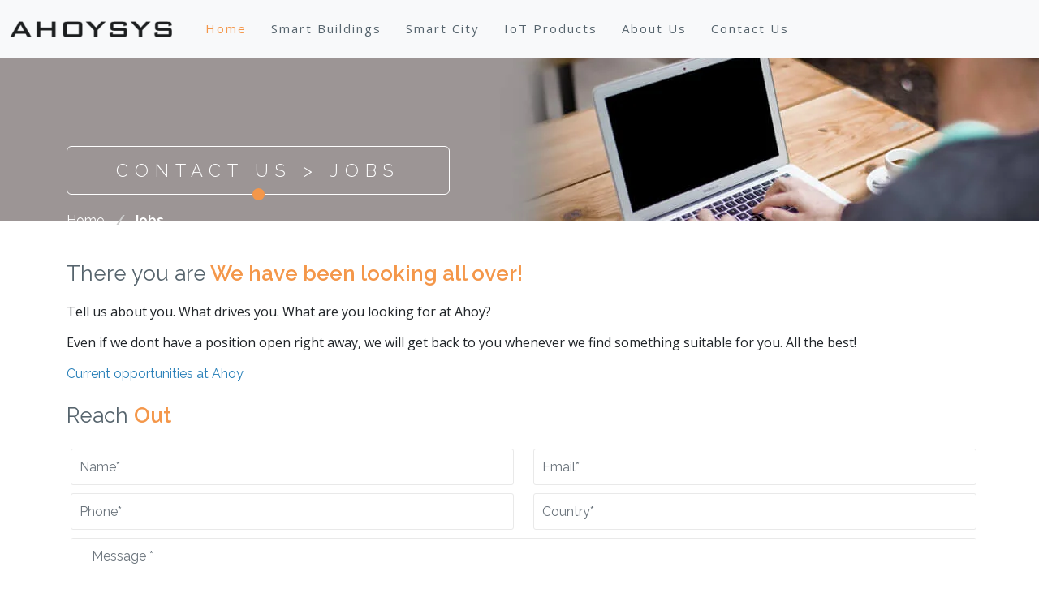

--- FILE ---
content_type: text/html; charset=UTF-8
request_url: https://ahoysys.com/jobs.php
body_size: 5460
content:
<!DOCTYPE html>
<html lang="en">
<head>
	<meta charset="utf-8">
	<meta name="viewport" content="width=device-width, initial-scale=1">
	<link rel="stylesheet" type="text/css" href="css/bootstrap.min.css" />
	<link rel="stylesheet" type="text/css" href="css/owl.carousel.css" />
	<link rel="stylesheet" type="text/css" href="css/style.css" />
	<link rel="stylesheet" type="text/css" href="css/responsive.css" />
	<link rel="stylesheet" href="css/animate.css">
	<link rel="stylesheet" type="text/css" href="css/font-awesome.min.css" />
	<link rel="stylesheet" href="css/ahoysys-enhanced.css">
	<title>Apply for a job - AHOYSYS</title>

</head>

<body>
	
<script type="application/ld+json">
{
  "@context": "https://schema.org",
  "@type": "Organization",
  "url": "ahoysys.com",
  "logo": "/images/logo.png"
}
</script>


<nav class="navbar navbar-default navbar-expand-lg navbar-light bg-light ">
	<div class="container-fluid">
		<a class="navbar-brand" href="https://ahoysys.com/index.php"><img src="https://ahoysys.com/images/logo.png" alt="img"></a>
		 <button class="navbar-toggler" type="button" data-bs-toggle="collapse" data-bs-target="#navbarSupportedContent" aria-controls="navbarSupportedContent" aria-expanded="false" aria-label="Toggle navigation">
      <span class="navbar-toggler-icon"></span>
    </button>
		<!-- Brand and toggle get grouped for better mobile display -->
		<!--<div class="navbar-header">
			<button type="button" class="navbar-toggle collapsed" data-toggle="collapse" data-target="#bs-example-navbar-collapse-1" aria-expanded="false">
				<span class="sr-only"></span>
				<span class="icon-bar"></span>
				<span class="icon-bar"></span>
				<span class="icon-bar"></span>
			</button>
			</div>-->
		<!-- Collect the nav links, forms, and other content for toggling -->
		<div class="collapse navbar-collapse" id="navbarSupportedContent">
			<ul class="nav navbar-nav pull-right">
				<li class="active"><a href="https://ahoysys.com/index.php">Home</a></li>
				<li class="dropdown">
					<a href="#" data-toggle="dropdown disabled">Smart buildings  <span class="caret"></span></a>
					<ul class="dropdown-menu multi-column columns-3">
					<div class="row">
			           <div class="col-sm-4">
							<ul class="multi-column-dropdown">
								<li><div class="dropdown-header">SMART SENSORS</div></li>
								<li><a href="https://ahoysys.com/footfall-counter.php">Footfall Counters</a></li>
								<li><a href="https://ahoysys.com/washroom-odor-sensor.php">Washroom Odor sensor</a></li>
								<li><a href="https://ahoysys.com/desk-occupancy-sensor.php">Desk occupancy sensor</a></li>
								<li><a href="https://ahoysys.com/wifi-ammonia-sensor.php">WiFi ammonia sensor</a></li>
								<li class="d-sm-none"><a href="https://ahoysys.com/wifi-temperature-humidity-sensor.php">Temperature/Humidity sensors</a></li>
								<li><a href="https://ahoysys.com/wifi-door-sensor.php">Door sensors</a></li>
								<li class="d-sm-none"><a href="https://ahoysys.com/wifi-human-detection-sensor.php">Human detection sensors</a></li>
								
							</ul>
						</div>	
					   <div class="col-sm-4">
							<ul class="multi-column-dropdown">
								<li><div class="dropdown-header">SMART SURVEILLANCE SYSTEMS</div></li>
								<li><a href="https://ahoysys.com/intrusion-alarm-system.php">Intrusion alarm systems</a></li>
								<li><a href="https://ahoysys.com/smart-surveillance-system.php">Smart e-surveillance systems</a></li>
								<li><a href="https://ahoysys.com/guard-monitoring.php">Guard tracking and monitoring systems</a></li>
								<li><a href="https://ahoysys.com/access-control-systems.php">Access control systems</a></li>
							</ul>
						</div>
						
						<div class="col-sm-4">	
							<ul class="multi-column-dropdown">
								
									<ul class="multi-column-dropdown">
										
										<li><div class="dropdown-header">GSM DEVICES AND NODES</div></li>
										<li><a href="https://ahoysys.com/voice-communication-system.php">2-way voice communication systems</a></li>
										<li><div class="dropdown-header">BRIDGE DEVICES AND GATEWAYS</div></li>
										
										<li class="d-sm-none"><a href="https://ahoysys.com/gsm-bluetooth-gateway.php">GSM bluetooth gateway</a></li>
										<li><a href="https://ahoysys.com/wifi-modbus-converter.php">WiFi modbus RTU converter</a></li>
									</ul>
								
							</ul>
						</div>
					</div>
					</ul>
				</li>
				<li class="dropdown">
					<a href="#" data-toggle="dropdown disabled">Smart City<span class="caret"></span></a>
					<ul class="dropdown-menu multi-column columns-3">
						<div class="row">
						 <div class="col-sm-4">
				            <ul class="multi-column-dropdown">
					            <li><div class="dropdown-header">SMART STREET LIGHTS</div></li>
								<li><a href="https://ahoysys.com/iot_devices/ccms-smart-streetlight-controller_GLCRTU4G"> Streetlight automation RTU with CCMS </a></li>
								<li><a href="https://ahoysys.com/smart-street-light.php">Smart street lights</a></li>
								<li><a href="https://ahoysys.com/lora-street-light.php">LoRa smart streetlight system</a></li>
								<li><a href="https://ahoysys.com/lorawan-streetlight-controller.php">LoRaWAN streetlight controllers</a></li>
								<li><a href="https://ahoysys.com/smart-streetlight-software.php">Smart streetlight software</a></li>
								<li><a href="https://ahoysys.com/smart-streetlight-comparison.php">Smart streetlight system comparison</a></li>
																<li><div class="dropdown-header">METERING SYSTEMS</div></li>
								<li><a href="https://ahoysys.com/lora-energy-meter.php">LoRa/LoRaWAN energy meters</a></li>
								<li><a href="https://ahoysys.com/lora-water-meter.php">LoRa/LoRaWAN water meters</a></li>
								<li><a href="https://ahoysys.com/prepaid-smart-energy-meter.php">Prepaid smart energy meters</a></li>
								
				            </ul>
			            </div>
			            <div class="col-sm-4">
				            <ul class="multi-column-dropdown">
								<div class="dropdown-header">INTRODUCTION TO LORA/LORAWAN</div>
								<li class="divider"></li>
								<li><a href="https://ahoysys.com/lora-lorawan.php">LoRa / LoRaWAN Services</a></li>
								<li><div class="dropdown-header">PRIVATE LORA NETWORK</div></li>
								<li><a href="https://ahoysys.com/lora-gateway.php">LoRa gateways</a></li>
								<li><div class="dropdown-header">ASSET TRACKERS</div></li>
								<li><a href="https://ahoysys.com/lora-lorawan.php#lora-gps-tracker">LoRaWAN GPS tracker</a></li>	
								<li><a href="https://ahoysys.com/lora-lorawan.php#lora-gpsless-tracker">GPSless tracker</a></li>
								<!--<li class="divider"></li> -->					
				            </ul>
			            </div>
						<div class="col-sm-4">
				            <ul class="multi-column-dropdown">
								<li><div class="dropdown-header">LORA/LORAWAN SENSORS</div></li>
								<li><a href="https://ahoysys.com/lora-sensors.php">LoRa/LoRaWAN sensors</a></li>
								<li class="d-sm-none"><a href="https://ahoysys.com/lora-pulse-sensor.php">LoRaWAN Pulse sensor </A></li>
								<li class="d-sm-none"><A href="https://ahoysys.com/lora-nonc-sensor.php"> LoRaWAN Alarm system</A></li>
								<li><A href="https://ahoysys.com/lora-door-sensor.php"> LoRaWAN Door sensor </A></li>
								<li><A href="https://ahoysys.com/lora-pir-sensor.php"> LoRaWAN PIR motion detection </A></li>
								
								<li><A href="https://ahoysys.com/lora-pressure-sensor.php">LoRaWAN Pressure sensor </A></li>
								<li><A href="https://ahoysys.com/lora-rs485-sensor.php"> LoRaWAN Modbus sensor </A></li>
								<li class="d-sm-none"><A href="https://ahoysys.com/lora-lorawan.php#lora-parking-sensor">LoRaWAN Parking sensor</A></li>
								<li><A href="https://ahoysys.com/lora-uart-sensor.php">LORAWAN UART data loggers</A></li> 
								<li><A href="https://ahoysys.com/lora-temperature-humidity-sensor.php">LoRaWAN Temperature/Humidity(TH) sensor </A></li>
							</ul>
			            </div>
			           
		            </div>
					</ul>
				</li>
					
				
<!--
				<li class="dropdown">
					<a href="#" data-toggle="dropdown disabled">More products <span class="caret"></span></a>
					<ul class="dropdown-menu">
						<li><a href="uv-sanitization-box.php">UV sanitization box</a></li>
						<li><a href="remote-display-management.php">Remote display management</a></li>
						<li><a href="remote-kiosk-management.php">Remote kiosk management</a></li>
						<li><a href="remote-digital-signage-system.php">Remote Digital signage systems</a></li>
						
					</ul>
				</li>
-->			
			<!--	<li><a href="/devices.php">IoT Devices</a></li>-->
				<li><a href="https://ahoysys.com/devices.php">IoT Products</a></li>
				
				<li><a href="https://ahoysys.com/about.php">About Us</a></li>
				<li class="dropdown">
					<a href="#" data-toggle="dropdown disabled">Contact us<span class="caret"></span></a>
					<ul class="dropdown-menu">
						<li><a href="https://ahoysys.com/contact.php">Contact us</a></li>
						<li><a href="https://ahoysys.com/jobs.php">Jobs!</a></li>
						<li><a href="https://ahoysys.com/supplier-registration.php">Suppliers</a></li>
					</ul>
				</li>				
								
			</ul>  
		</div><!-- /.navbar-collapse -->
	</div><!-- /.container-fluid -->
</nav>	<section class="inner-banner contact-banner">
		<div class="container">
			<h1>Contact Us > Jobs</h1>
			<p></p>
			<ol class="breadcrumb">
				<li><a href="index.php">Home</a></li>
				<li class="active">Jobs</li>
			</ol>
		</div>
	</section>
	<section class="contact-info">
		<div class="container">
			<div class="row">
				<div class="col-md-12">
					<h3>There you are<span> We have been looking all over!</span></h3>
					<p> Tell us about you. What drives you. What are you looking for at Ahoy?</p>
					<p> Even if we dont have a position open right away, we will get back to you whenever we find something suitable for you. All the best!</p>
				</div>
				
				
			</div>
			
			<div class="row">
				<br><br>
				<A href="careers.php">Current opportunities at Ahoy</A>
				<br><br>
			</div>
			
			<div class="row">
				<div class="col-md-12">
					<h3>Reach <span>Out</span></h3>
					<div class="contact-form">
						<form id="queryForm">
							<div class="row">
								<div class="col-md-6">
									<div class="form-group">
										<input type="text" id="name" name="name" placeholder="Name*" class="form-control">
									</div>
								</div>
								<div class="col-md-6">
									<div class="form-group">
										<input type="text" id="email" name="email" placeholder="Email*" class="form-control">
									</div>
								</div>
							</div>
							<div class="row">
								<div class="col-md-6">
									<div class="form-group">
										<input type="text" id="phone" name="phone" placeholder="Phone*" class="form-control">
									</div>
								</div>
								<div class="col-md-6">
									<div class="form-group">
										<input type="text" id=" country" name="country" placeholder="Country*" class="form-control">
									</div>
								</div>
							</div>
							<div class="row">
								<div class="col-md-12">
									<div class="form-group">
										<textarea maxlength="5000" data-msg-required="Please tell us about you." rows="10" class="form-control" name="message" id="remarks" placeholder="Message *"></textarea>
									</div>
								</div>
							</div>
							<input type="hidden" name="url" value="https://ahoysys.com/jobs.php">
							<input type="hidden" name="refering_url" value="">
							<input type="button" value="Send Message" class="btn btn-primary btn-lg queryFormSubmit" data-loading-text="Loading...">
							<!--<button>send message</button>-->
						</form>
					</div>
				</div>
			</div> <!-- col-md-12-->
		</div>
	</section>
	<footer>
	<div class="container">
		<div class="row">
			<div class="col-md-3">
				<div class="footer-about">
					<img src="/images/logo.png" alt="img">
					<!--<p><small class="product-name">AHOY SYSTEMS</small> is driven by our customer's imagination. We strive to develop scalable internet of things(IoT) solutions for our customers that enables them to save money</p>-->
				</div>
			</div>
			<div class="col-md-3">
				<div class="footer-links">
					<h4>Quick Links</h4>
					<a href="https://ahoysys.com/index.php"><i class="fa fa-long-arrow-right"></i>Home</a>
					<a href="https://ahoysys.com/about.php"><i class="fa fa-long-arrow-right"></i>About us</a>
					<a href="https://ahoysys.com/devices.php"><i class="fa fa-long-arrow-right"></i>IoT devices</a>
					<a href="https://ahoysys.com/footfall-counter.php"><i class="fa fa-long-arrow-right"></i>Footfall counter</a>
					<a href="https://ahoysys.com/contact.php"><i class="fa fa-long-arrow-right"></i>Contact us</a>
					<a href="https://ahoysys.com/privacy-policy.php"><i class="fa fa-long-arrow-right"></i>Privacy policy</a>
				</div>
			</div>
			<div class="col-md-3">
				<div class="footer-links">
			<h4>Our Products</h4>
	<a href="https://ahoysys.com/wifi-power-backup.php"><i class="fa fa-long-arrow-right"></i>Wi-fi router power backup system</a>
 	<a href="https://ahoysys.com/intrusion-detection-systems.php"><i class="fa fa-long-arrow-right"></i>Intrusion detection system</a>
 	<a href="https://ahoysys.com/smart-temperature-sensors.php"><i class="fa fa-long-arrow-right"></i>Smart temperature sensors</a>
 	<a href="https://ahoysys.com/smart-toilet-sensors.php"><i class="fa fa-long-arrow-right"></i>Smart public washrooms</a>
 	<a href="https://ahoysys.com/lorawan-gps-tracker.php"><i class="fa fa-long-arrow-right"></i>LoRa GPS trackers</a>
 	<a href="https://ahoysys.com/smart-energy-meter.php"><i class="fa fa-long-arrow-right"></i>Smart energy meter</a>
 	<a href="https://ahoysys.com/prepaid-energy-meter.php"><i class="fa fa-long-arrow-right"></i>Prepaid energy meter</a>
 	<a href="https://ahoysys.com/smart-modbus-plc-devices.php"><i class="fa fa-long-arrow-right"></i>Modbus RS485 converters</a>
 	<a href="https://ahoysys.com/lora-gateways.php"><i class="fa fa-long-arrow-right"></i>LoRa gateways</a>
 	<a href="https://ahoysys.com/lora-streetlight-controllers.php"><i class="fa fa-long-arrow-right"></i>LoRa streetlight controllers</a>
 	<a href="https://ahoysys.com/lorawan-streetlight-controllers.php"><i class="fa fa-long-arrow-right"></i>LoRaWAN streetlight controllers</a>
 	<a href="https://ahoysys.com/smart-office-sensors.php"><i class="fa fa-long-arrow-right"></i>Desk occupancy sensors</a>
 	<a href="https://ahoysys.com/group-streetlight-controllers.php"><i class="fa fa-long-arrow-right"></i>Group Streetlight Controllers with CCMS</a>
 	<a href="https://ahoysys.com/long-range-wireless-switch.php"><i class="fa fa-long-arrow-right"></i>Long range wireless switch and controllers</a>
 	<a href="https://ahoysys.com/footfall-counters.php"><i class="fa fa-long-arrow-right"></i>Footfall tracking devices</a>
 	<a href="https://ahoysys.com/air-quality-sensors.php"><i class="fa fa-long-arrow-right"></i>Air quality sensors</a>
 	<a href="https://ahoysys.com/gas-sensors.php"><i class="fa fa-long-arrow-right"></i>Gas sensors</a>
 	<a href="https://ahoysys.com/smart-building-sensors.php"><i class="fa fa-long-arrow-right"></i>Smart building IoT sensors</a>
 	<a href="https://ahoysys.com/water-quality-sensors.php"><i class="fa fa-long-arrow-right"></i>Water tank quality monitoring sensors</a>
 	
<a href="https://ahoysys.com/complete-iot-device-list.php"><i class="fa fa-long-arrow-right"></i>Complete IoT device list</a>				</div>
			</div>
			<div class="col-md-3">
				<div class="fot-contact-detail">
					<h4>Reach Us</h4>
					<p><strong>Address:</strong> 202, Plot 8, Ashoka Marg, Silokhera, South City 1, Gurugram-122001, Haryana, India.</p>
					<p><strong>Phone:</strong> +91 9810541423</p>
					<p><strong>Email:</strong> info@ahoysys.com</p>
				</div>
			</div>
			<div class="col-md-3">
			<!--	<div class="fot-contact-detail">
					<h4>Newsletter</h4>
					<div class="fot-newsletter">
						<p>Sign up your newsletter</p>
						<div class="form-group">
							<input type="text" name="" class="form-control" placeholder="email address">
							<button>go</button>
						</div>
					</div>
				</div>
				-->
			</div>
			<div class="clearfix"></div>
			<hr>
			<p class="copyright">COPYRIGHT © 2025 <a href="https://ahoysys.com"><small class="product-name">AHOY SYSTEMS</small></a>. ALL RIGHTS RESERVED.</p>
		</div>
	</div>
</footer>
	<script type="text/javascript" src="https://ahoysys.com/js/jquery.min.js"></script>
	<script type="text/javascript" src="https://ahoysys.com/js/bootstrap.min.js"></script>
<!--	
	<script type="text/javascript" src="https://ahoysys.com/js/smooth.js"></script>
	<script type="text/javascript" src="https://ahoysys.com/js/wow.min.js"></script>-->
	<script type="text/javascript" src="https://ahoysys.com/js/form_script.js"></script>
	<script type="text/javascript">
		$(document).click(function(e) {
			if (!$(e.target).closest('.navbar-nav .dropdown').length) {
				$('.dropdown-menu').slideUp();
			}
		});
		$(document).ready(function() {
			// Enable dropdowns to open on mobile click
			$('.navbar-nav .dropdown > a').click(function(e) {
				var $el = $(this).next('.dropdown-menu');
				if ($(window).width() < 992) { // Adjust based on your breakpoint
					e.preventDefault(); // prevent the link from navigating
					$('.dropdown-menu').not($el).slideUp(); // close other open menus
					$el.stop(true, true).slideToggle();
				}
			});
		});
	</script>	
	<script type="text/javascript">
		$(document).ready(function() {
			$('li.dropdown').hover(function() {
				$(this).find('.dropdown-menu').stop(true, true).fadeIn(500);
			}, function() {
				$(this).find('.dropdown-menu').stop(true, true).fadeOut(500);
			});
		});
	</script>
	<script>
		new WOW().init();
	</script>
	<!-- Google tag (gtag.js) -->
<script async src="https://www.googletagmanager.com/gtag/js?id=G-CKH1MMF3YX"></script>
<script>
  window.dataLayer = window.dataLayer || [];
  function gtag(){dataLayer.push(arguments);}
  gtag('js', new Date());

  gtag('config', 'G-CKH1MMF3YX');
</script>

</body>
</html>


--- FILE ---
content_type: text/css
request_url: https://ahoysys.com/css/style.css
body_size: 5321
content:
@import url('https://fonts.googleapis.com/css?family=Open+Sans|Raleway:300,400,500,600,700');
*{
	margin:0;
	padding:0;
	text-decoration:none;
	list-style:none;
	font-family: 'Raleway', sans-serif;	
}
@font-face {
	font-family: 'BankGothic Md BT';
	src: url('../fonts/BankGothicBT-Medium.eot');
	src: url('../fonts/BankGothicBT-Medium.eot?#iefix') format('embedded-opentype'),
		url('../fonts/BankGothicBT-Medium.woff') format('woff'),
		url('../fonts/BankGothicBT-Medium.ttf') format('truetype');
	font-weight: 500;
	font-style: normal;
}

body{
	overflow-x:hidden;
}
/*----------------scrollbar----------------*/

::-webkit-scrollbar {
	width: 8px;
}

::-webkit-scrollbar-track {
	background-color: #f5f5f5;
}

::-webkit-scrollbar-thumb {
	-webkit-border-radius: 20px;
	border-radius: 20px;
	background: #4e6373;
	border: 1px solid #f5f5f5;
	width: 8px;
}

::-webkit-scrollbar-thumb:active {
	-webkit-border-radius: 0px;
	border-radius: 0px;
	background: #223a4c;
}


/*----------------scrollbar end----------------*/
a, 
a:hover,
a:focus,
a:active{
	text-decoration: none;
	color: #2980b9;
}
ol, ul{
	margin: 0;
	padding: 0;
}
img{
	display: block;
}
h1 {
	font-size:25px;
}
h3{
	color: #56646d;
	font-size: 26px;
	
	font-weight: normal;
	
	position: relative;
	margin: 0 0 5px 0;
	display: table;
	padding-bottom: 15px;
}
h3 span{
	color: #f4974a;
	font-weight: 600;
}
p{
	font-family: 'open sans',sans-serif;
	line-height: 22px;
}
b, strong{
	font-family: 'open sans',sans-serif;
}
h4{
	margin: 0;
	margin-bottom: 15px;
	font-size: 18px;
	color: #353535;
	
	font-family: 'open sans',sans-serif;
	font-weight: 500;
}
h4 strong{
	font-family: 'Open Sans', sans-serif;	
}
h3:after{
	content: '';
	position: absolute;
	bottom: 0;
	left: 0;
	width: 35px;
	height: 5px;
	/*background: #f4974a;*/
}
/* .owl-carousel .owl-item img{
	width: auto !important;
} */

.owl-carousel .owl-item img
{
	border-radius: 10px 10px 0px 0px;
}

.product-title{
	    border-radius: 0px 0px 10px 10px;
		height:58px;
}

.top-bar{
	padding: 10px 0;
	display: table;
	width: 100%;
}
.top-contact-details{
	display: table;
	width: 100%;
}
.top-contact-details p{
	float: left;
	margin-right: 25px;
	font-weight: 600;
	letter-spacing: 1px;
	margin-top: 3px;
	margin-bottom: 0;
	font-size: 13px;
	color: #1c1919;
	font-family: 'open sans',sans-serif;
}
.top-contact-details p i{
	margin-right: 15px;
	color: #f4974a;
	font-size: 18px;
}
.top-social-media{
	float: right;
}
.top-social-media a{
	float: left;
	background:#f4974a;
	width: 25px;
	height: 25px;
	border-radius: 50%;
	text-align: center;
	line-height: 25px;
	margin-right: 15px;
}
.top-social-media a i{
	font-size: 12px;
	color: #fff;
}
.navbar>.container .navbar-brand, 
.navbar>.container-fluid .navbar-brand{
	height: auto;
	padding: 0;
	margin-left: 0;
}
.navbar-brand img{
	width: 200px;
	margin-right: 25px;
}
.navbar-default{	
	background: #fff;
	border-color: transparent;
	min-height: auto;
	margin-bottom: 0;
	width: 100%;
	z-index: 105;
	border-radius: 0;
}
.navbar-nav{
}
.navbar-default .navbar-nav>li{
	position: relative;
	line-height:3.5;	/*Added by Amit S 03/01/2025*/
}
.navbar-default .navbar-nav>li>a{
	padding: 25px 0;
	font-size: 15px;
	color: #56646d;
	font-weight: normal;
	margin-right: 30px;
	letter-spacing: 2px;
	position: relative;
	font-family: 'open sans',sans-serif;
	text-transform: capitalize;
	text-decoration: none;
}
.navbar-default .navbar-nav > li:last-child > a{
	margin-right: 0;
}
.navbar-default .navbar-nav>li>a:before{
	content: '';
	position: absolute;
	width: 50px;
	height: 0;
	top: 0;
	left: 50%;
	margin-left: -25px;
	transition: all 0.4s ease;
	background: #f4974a;
	text-decoration: none;
}
.navbar-default .navbar-nav>li>a span{
	border-top-color: #f4974a;
}
.navbar-default .navbar-nav>.active>a, 
.navbar-default .navbar-nav>.active>a:focus, 
.navbar-default .navbar-nav>.active>a:hover,
.navbar-default .navbar-nav>li>a:hover{
	color: #f4974a;
	background: none;
}
.navbar-default .navbar-nav>li>a:hover:before{
	height: 15px;
	text-decoration:none;
}
.navbar-default .navbar-nav>.open>a, .navbar-default .navbar-nav>.open>a:focus, .navbar-default .navbar-nav>.open>a:hover{
	background: transparent;
	color: #fff;
	border:none;
}
.dropdown-menu{
	border: none;
	border-radius: 0;
	padding: 0;
	margin: 0;
	min-width: 250px;
	background: #fff;
}
.navbar-nav>li>.dropdown-menu{ 
	z-index: 105;
	border-top: 2px solid #f4974a;
}
.dropdown-menu>li{
}
.dropdown-menu>li:hover{
}
.dropdown-menu>li:last-child{
	border-bottom: none;
}
.dropdown-menu>li>a{
	padding: 8px 20px;
	font-size: 13px;
	letter-spacing: 1px;
	text-transform: capitalize;
	border-bottom: 1px solid rgba(0,0,0,0.1);
	color: #7e8998;	
}
.dropdown-menu>li a:hover{
	background: #262626;
	color: #fff;
	text-decoration: none;
}
/* Multi Column Menu */
/*Amit-20200625*/
.dropdown-menu {
	min-width: 200px;
}
.dropdown-menu.columns-2 {
	min-width: 700px;
}
.dropdown-menu.columns-3 {
	min-width: 900px;
}
.dropdown-menu li a {
	padding: 5px 15px;
	font-weight: 300;
	text-decoration:none;
	font-size: 13px;
}
.multi-column-dropdown {
	list-style: none;
  margin: 0px;
  padding: 0px;
}
.multi-column-dropdown li a {
	display: block;
	clear: both;
	line-height: 2.5;
	color: #333;
	white-space: normal;
	text-decoration: none;
}
.multi-column-dropdown li a:hover {
	text-decoration: none;
	color: #262626;
	background-color: #999;
}
.dropdown-header {
    display: block;
    padding: 20px 15px 0px 15px;
    font-size: 12px;
    font-weight: bold;
    line-height: 1.42857143;
    color: #777;
    white-space: nowrap;
}

/* 
@media (max-width: 767px) {
	.dropdown-menu.multi-column {
		min-width: 240px !important;
		overflow-x: hidden;
	}
}
*/

.master-slider{
	height: 470px !important;
}
.ms-slide .ms-slide-layers{
	overflow: visible;
}
.slider-contanier{
	width: 100%;
	overflow: hidden;
}
.slide-block{
	background:url('../images/slide-bg.jpg') 0 0 no-repeat;
	width: 100%;
	height: 470px;
	position: relative;
	background-size: cover;
	overflow: hidden;
	z-index: 1;
}
.slide-info{
	margin-top: 25%;
}
.slide-head{
	display: block;
	color: #1b1d1e;
	letter-spacing: 6px;
	margin-top: 0;
	margin-bottom: 15px;
	line-height: 40px;
	font-size: 30px;
	position: relative;
	text-transform: uppercase;
	font-weight: 600;
}
.slide-head span{
	font-family: 'BankGothic Md BT';
	font-size: 34px;
}
.slide-sub-head{
	color: #1a1717;
	display: block;
	font-size: 21px;
	letter-spacing: 6px;
	box-sizing: border-box;
	line-height: 33px;
}
.slide1-box{
	top: 45% !important;
}
.ms-slide .btn-main-effect{
	left: -45px !important;
	top: 53% !important;
}
.slide-desc{
	font-size: 14px;
	color: #1a1717;
	top: 43% !important; 
	width: 50%;
	left: -45px !important; 
	line-height: 24px;
	text-align: justify;
}
.slide-two img{
	display: table;
	margin: 10% auto 0;
}
.slider-pager{
	position: absolute;
	bottom: 30px;
	left: 50%;
	z-index: 115;
}
.slider-pager span{
	font-size: 0;
	background: rgba(0,0,0,0.2);
	width: 12px;
	height: 12px;
	border-radius: 50%;
	transition: all 0.4s ease;
	margin-right: 5px;
	display: block;
	float: left;
	cursor: pointer;
}
.slider-pager span.cycle-pager-active{
	background-color: #f4974a;
}
.btn-main-effect{
	display: inline-block;
	text-align: center;
	color: #fff;
	width: 100%;
    height: 50px;
    line-height: 50px;
    max-width: 180px;
	position: relative;
	overflow: hidden;
	background:#f4974a;
	border-radius: 40px;
	font-size: 13px;
	letter-spacing: 2px;
    z-index: 1;
	transition: all 0.4s ease;
	font-weight: bold;
	font-family: 'open sans',sans-serif;
	margin-top: 15px;
	text-decoration: none;
}
.btn-main-effect span{
	position: absolute;
    display: block;
    width: 0;
    height: 0;
    border-radius: 50%;
    background-color: #223A4C;
    -webkit-transition: width 0.6s ease-in-out, height 0.6s ease-in-out;
    transition: width 0.6s ease-in-out, height 0.6s ease-in-out;
    -webkit-transform: translate(-50%, -50%);
    transform: translate(-50%, -50%);
    z-index: -1;
}
.btn-main-effect:hover span{
	width: 225%;
    height: 562.5px;
}
.btn-main-effect:hover{
	background-color: #ea9147;
	color: #fff;
}
.slide-product{
	margin-top: 13%;
}
.about-us{
	background: #F4F5F7;
	border-top: 2px solid #eae9e9;
	padding: 20px 0;
	overflow: hidden;
	width: 100%;
}
.about-info{
	margin-top: 5px;
}
.about-info p{
	color: #7e8998;
	line-height: 26px;
	text-align: justify;
	font-size: 14px;
	letter-spacing: 1px;
	font-family: 'open sans',sans-serif;
}
.products{
	width: 100%;
	overflow: hidden;
	padding: 40px 0;
}
.product-block{
	padding: 10px;
}
.product-title{
	width: 100%;
	padding: 5px 0;
	text-align: center;
	box-shadow: 0 0 5px rgba(0,0,0,0.3);
}
.product-title h5{
	font-size: 14px;
	line-height: 20px;
	color: #56646d;
	margin-top: 0;
	letter-spacing: 3px;
	text-transform: capitalize;
	margin-bottom: 5px;
}
.product-title a{
	font-size: 14px;
    line-height: 20px;
    color: #56646d;
    margin-top: 0;
    letter-spacing: 3px;
    text-transform: capitalize;
    margin-bottom: 5px;
	text-decoration:none;
	/*color: #f4974a;
	font-family: 'open sans',sans-serif;
	font-size: 12px;
	text-transform: uppercase;
	letter-spacing: 2px;
	*/
}
.product-title a i{
	font-size: 15px;
}
.owl-prev,
.owl-next{
	font-size: 0;
	position: absolute;
	top: 50%;
	margin-top: -13px;
	left: -40px;
	background: url('../images/arrow-o.png') 0 0 no-repeat;
	width: 12px;
	transform: rotate(-180deg);
	height: 26px;
}
.owl-next{
	left: auto;
	right: -40px;
	transform: rotate(0deg);
}

.cta{
	width: 100%;
	height: 230px;
	position: relative;
	background-attachment: fixed;
	background-position: center center;
	background-size: cover;
	overflow: hidden;
	background-color: #254c65;
	background-image: url('../images/cta-banner.png');
}
.cta:after{
	width: 100%;
	height: 45px;
	position: absolute;
	content: '';
	bottom: -29px;
	transform: rotate(1deg);
	left: 0;
	background: #d5dade;
}
.cta p{
	margin-top: 45px;
	font-size: 20px;
	margin-bottom: 0;
	font-family: 'Raleway';
	line-height: 36px;
	color: #fff;
	letter-spacing: 4px;
	width: 85%;
}
.cta a{
	width: 100%;
	letter-spacing: 6px;
	font-family: 'open sans',sans-serif;
	text-transform: uppercase;
	font-weight: 600;
	margin-top: 30%;
}
.solutions{
	padding: 50px 0;
	overflow: hidden;
	width: 100%;
}
.solution-block{
	margin-top: 25px;
	position: relative;
	overflow: hidden;
	cursor: pointer;
}
.solution-block span{
	width: 195px;
	height: 195px;
	border-radius: 50%;
	margin: 0 auto;
	display: table;
	border: 2px solid #d5dade;
	background: url('../images/solution-sprite-icons.png') 0 0 no-repeat;
}
.solution-block span.guard{
	background-position: 0 -195px;
}
.solution-block span.heart{
	background-position: 0 -390px;
}
.solution-block span.energy{
	background-position: 0 -585px;
}
.solution-block span.car{
	background-position: 0 -780px;
}
.solution-block span.building{
	background-position: 0 -975px;
}
.solution-block span.medkit{
	background-position: 0 -1170px;
}
.solution-block span.remote{
	background-position: 0 -1365px;
}
.solution-block h4{
	text-align: center;
	margin-top: 20px;
	text-transform: capitalize;
	color: #56646d;
	font-family: 'open sans',sans-serif;
	letter-spacing: 5px;
	font-size: 18px;
	line-height: 26px;
	font-weight: 600;
}
.solution-desc{
	position: absolute;
	width: 100%;
	height: 100%;
	bottom: -200%;
	left: 0;
	background: #f4974a;
	transition: all 0.8s ease;
	padding: 30px;
	text-align: center;
}
.solution-block:hover .solution-desc{
	bottom: 0;
}
.solution-desc h5{
	text-align: center;
	text-transform: uppercase;
	letter-spacing: 3px;
	color: #fff;
	font-weight: 600;
	margin-top: 8%;
	font-size: 15px;
	line-height: 24px;
}
.solution-desc p{
	color: #fff;
	font-family: 'open sans',sans-serif;
	font-size: 13px;
	line-height: 20px;
}
.solution-desc a{
	color: #fff;
	font-size: 12px;
	text-transform: capitalize;
	font-weight: 600;
	padding: 10px;
	background: rgba(0,0,0,0.08);
	border-radius: 4px;
	letter-spacing: 2px;
	display: table;
	font-family: 'open sans',sans-serif;
	transition: all 0.4s ease;
	margin: 20px auto 0;
}
.solution-desc a:hover{
}
.clients{
	padding: 40px 0;
	overflow: hidden;
	width: 100%;
	background: #f7f7f7;
}
footer{
	width: 100%;
	padding: 50px 0 20px 0;
	background: #f3f1f1;
}
.footer-about img{
	width: 180px;
}
.footer-about p{
	color: #1e1e1e;
	font-size: 13px;
	text-align: justify;
	line-height: 22px;
	margin-top: 20px;
}
.footer-links h4,
.fot-contact-detail h4{
	font-weight: 600;
	color: #222;
	font-size: 16px;
	display: block;
	margin-top: 0;
	margin-bottom: 20px;
}
.footer-links a{
	display: block;
	font-size: 14px;
	color: #444;
	text-transform: capitalize;
	transition: all 0.3s ease;
	font-family: 'open sans',sans-serif;
	line-height: 28px;
	text-decoration:none;
}
.footer-links a i{
	margin-right: 10px;
	color: #444;
}
.fot-contact-detail p{
	color: #444;
	font-size: 12px;
	font-family: 'open sans',sans-serif;
	line-height: 24px;
	margin-bottom: 10px;
	letter-spacing: 2px;
}
.fot-contact-detail p strong{
	text-transform: uppercase;
}
.fot-newsletter p{
	text-transform: uppercase;
}
.fot-newsletter .form-control{
	width: 80%;
	height: auto;
	box-shadow: none;
	background: #fff;
	border-radius: 0;
	border: 1px solid #fff;
	border-right: none;
	float: left;
	padding: 10px 0 10px 15px;
	letter-spacing: 3px;
	text-transform: uppercase;
	color: #fff;
	font-size: 11px;
}
.fot-newsletter button{
	border: none;
	background: #f4974a;
	float: left;
	padding: 10px 12px;
	color: #fff;
	text-transform: uppercase;
	font-family:'open sans',sans-serif;
	font-weight: bold;
	font-size: 12px;
	letter-spacing: 1px;
}
.copyright{
	text-align: center;
	font-family: 'open sans',sans-serif;
	font-size: 13px;
	margin-bottom: 0;
	color:#222;
}
.copyright a{
	color: #111;
}





/* About Us Page Css */

.inner-banner{
	position: relative;
	width: 100%;
	height: 200px;
	z-index: 1;
	background: url('../images/about-banner.jpg') 0 center no-repeat #2e363f;
}


.inner-banner .container {
	padding-top:60px; 
}

.inner-banner h1{
	text-align: center;
	padding: 16px 60px;
	text-transform: uppercase;
	border: 1px solid #fff;
	border-radius: 6px;
	font-weight: 300;
	font-size: 22px;
	position: relative;
	letter-spacing: 8px;
	color: #fff;
	display: table;
	margin-top: 11;
}
.inner-banner h1:after{
	content: '';
	position: absolute;
	bottom: -7.5px;
	left: 50%;
	width: 15px;
	height: 15px;
	border-radius: 50%;
	background: #f4974a;
	margin-left: -7.5px;
}
.inner-banner p{
	font-family: 'open sans',sans-serif;
	font-weight: 500;
	margin: 20px 0;
	font-size: 18px;
	color: #fff;
	text-transform: capitalize;
}
.breadcrumb {
    border-radius: 0;
    width: auto;
    background: transparent;
    padding: 0;
    margin: 0;
}
.breadcrumb li a {
    color: #fff;
    text-decoration: none;
    padding-right: 10px;
}
.breadcrumb>.active{
	color: #fff;
	font-weight: bold;
}

.breadcrumb>li+li:before {
    padding: 0 5px;
    color: #ccc;
    content: "/\00a0";
}
.about-page-info,
.why-choose-us{
	padding: 60px 0;
	overflow: hidden;
	width: 100%;
}
.about-page-info p,
.why-choose-us p{
	font-size: 14px;
	text-align: justify;
	font-family: 'open sans',sans-serif;
	line-height: 24px;
	color: #333;
}
.about-page-info p strong{
	font-family: 'open sans',sans-serif;
	font-size: 16px;
}
.about-page-info ul li,
.service-tab-content ul li{
	color: #4e4e4e;
	font-size: 13px;
	padding-left: 30px;
	display: block;
	line-height: 26px;
	position: relative;
}
.about-page-info ul li:before,
.about-page-info ul li:after,
.service-tab-content ul li:before,
.service-tab-content ul li:after{
	width: 12px;
	height: 12px;
	background: rgba(0,0,0,0.15);
	content: '';
	border-radius: 50%;
	top: 50%;
	margin-top: -6px;
	left: 0;
	position: absolute;
}
.about-page-info ul li:after,
.service-tab-content ul li:after{
	left: 12px;
	width: 8px;
	height: 8px;
	margin-top: -3px;
}
.why-choose-us{
	background-color: #fafafa;
	padding: 15px 0 30px 0;
}
.why-choose-us h4{
	text-transform: capitalize;
	font-size: 18px;
	color: #222;
	font-weight: 600;
	margin-top: 0;
	margin-top: 25px;
	font-family: 'open sans',sans-serif;
}
.alarm-monitoring{
	background-image: url('../images/alarm-mon-banner.jpg');
}

.smart-streetlight{
	background-image: url('../images/smart-street-light-banner.png');
}
.child-monitoring{
	background-image: url('../images/child-mon-banner.jpg');
}
.elder-care{
	background-image: url('../images/elder-care-banner.jpg');
}
.energy-tracking{
	background-image: url('../images/energy-tracking.jpg');
}
.health-monitoring{
	background-image: url('../images/health-mon-banner.jpg');
}
.medical-help{
	background-image: url('../images/medical-help-banner.jpg');
}
.guard-monitoring{
	background-image: url('../images/gurad-mon-banner.jpg');
}
.vechicle-tracking{
	background-image: url('../images/vechile-tracking-banner.jpg');
}
.contact-banner{
	background-image: url('../images/contact-banner.jpg');
}
.remote-kiosk-banner{
	background-image: url('../images/remote-kiosk-banner.png');
}

.access-banner{
	background-image: url('../images/access-control-banner.png');
}

.aviation-system{
	background-image: url('../images/aviation-system-banner.jpg');
}

.uv-sanitization-box-banner{
	background-image: url('../images/ultra-violet-sanitizer-banner.jpg');
}

.services-info-container{
	padding: 70px 0;
	overflow: hidden;
	width: 100%;
}
.service-block-icon{
	position: relative;
}
.service-block-icon span{
	width: 105px;
	height: 105px;
	display: table;
	margin: 0 auto;
	border-radius: 4px;
	border: 3px solid #fcd5b5;
	background: url('../images/service-sprite-icons.png') 0 0 no-repeat #f4974a;
}
.service-block-icon:before,
.service-block-icon:after{
	width: 30%;
	background: rgba(0,0,0,0.1);
	height: 1px;
	position: absolute;
	top: 50%;
	left: 15%;
	content: '';
}
.service-block-icon:after{
	left: auto;
	right: 15%;
}
.service-block h4{
	text-align: center;
	font-size: 20px;
	text-transform: uppercase;
	color: #2e2e2e;
	letter-spacing: 2px;
	font-weight: 600;
	margin: 25px 0;
}
.service-block p{
	font-size: 14px;
	font-family: 'Open Sans';
	text-align: justify;
	line-height: 24px;
	color: #333;
}
.service-block ul,
.vertical-unorder-list{
	padding-left: 20px;
	margin-top: 20px;
	border-left:1px solid rgba(0,0,0,0.15);
}
.service-block ul li,
.vertical-unorder-list li{
	font-size: 14px;
	position: relative;
	line-height: 32px;
	padding-left: 15px;
	color: #222;
	font-family: 'Open Sans';
}
.service-block ul li:before,
.vertical-unorder-list li:before{
	content: '';
	position: absolute;
	left: -27px;
	border-radius: 50%;
	background: #f4974a;
	border:2px solid #fcd5b5;
	width: 12px;
	height: 12px;
	top: 50%;
	margin-top: -6px;
}
.service-block ul li:after,
.vertical-unorder-list li:after{
	width: 15px;
	height: 1px;
	background: rgba(0,0,0,0.15);
	content: '';
	position: absolute;
	left: -15px;
	top: 50%;
}
.services-all-links{
	padding: 0 0 60px 0;
	overflow: hidden;
	width: 100%;
}
.services-all-links h3{
	margin-bottom: 40px;
}
.services-link-block{
	padding: 30px;
	background: #fafafa;
	margin-bottom: 30px;
	transition: all 0.4s ease;
	box-shadow: 0 6px 12px rgba(0,0,0,0.05);
}
.services-link-block:hover{
	box-shadow: 0 -6px 12px rgba(0,0,0,0.1);
	transform: translateY(-2px);
}
.services-link-block > span{
	width: 85px;
	height: 85px;
	background: url('../images/solution-sprite-icons.png') 0 -85px no-repeat #fff;
	background-size: 85px auto;
	display: table;
	margin: 0 auto;
	box-shadow: 0 0 6px rgba(0,0,0,0.2);
	border-radius: 50%;
}
.services-link-block > span.health{
	background-position: 0 -170px;
}
.services-link-block > span.energy{
	background-position: 0 -255px;
}
.services-link-block > span.vechile{
	background-position: 0 -340px;
}
.services-link-block > span.city{
	background-position: 0 -425px;
}
.services-link-block > span.med{
	background-position: 0 -510px;
}
.services-link-block > span.remote{
	background-position: 0 -595px;
}
.services-link-block > span.alarm{
	background-position: 0 0;
}
.services-link-block > span.child{
	background-image: url('../images/baby-icon.png');
	background-position: 0 0;
}
.services-link-block > span.elder{
	background-image: url('../images/old-man-icon.png');
	background-position: 0 0;
}
.services-link-block > span.plane{
	background-image: url('../images/plane-icon.png');
	background-size: 55px 55px;
	background-position: center center;
}
.services-link-block h4{
	text-align: center;
	margin: 20px 0;
	font-size: 15px;
	font-weight: bold;
	font-family: 'Open Sans';
	letter-spacing: 2px;
	text-transform: capitalize;
	color: #444;
}
.services-link-block a{
	margin-top: 0;
	max-width: 140px;
	line-height: 40px;
	height: 40px;
	display: block;
	width: 100%;
	margin: 0 auto;
	text-transform: capitalize;
}
.service-block-icon span.guard{
	background-position: 0 -100px;
}
.service-block-icon span.health{
	background-position: 0 -200px;
}
.service-block-icon span.energy{
	background-position: 0 -300px;
}
.service-block-icon span.vechile{
	background-position: 0 -400px;
}
.service-block-icon span.city{
	background-position: 0 -500px;
}
.service-block-icon span.med{
	background-position: 0 -600px;
}
.service-block-icon span.remote{
	background-position: 0 -700px;
}
.service-block-icon span.child{
	background-image: url('../images/baby-icon-white.png');
	background-position: 0 0;
}
.service-block-icon span.elder{
	background-image: url('../images/old-man-icon-white.png');
	background-position: 0 0;
}
.service-vertical-tabs{
	padding: 50px 0;
	/*display: table;*/
	/* Removed by Amit*/
	width: 100%;
}
.service-tab-menu li a{
	display: block;
	font-size: 14px;
	color: #212121;
	background: #f8f8f8;
	font-family: 'Open Sans';
	
	margin-bottom: 5px;
	padding: 10px 0 10px 40px;
	font-weight: bold;
	position: relative;
	text-decoration: none;
}
.service-tab-menu li a:before{
	content: '';
	position: absolute;
	top: 50%;
	left: 20px;
	width: 8px;
	height: 8px;
	border-radius: 50%;
	background: rgba(0,0,0,0.25);
	margin-top: -4px;
	text-decoration: none;
}
.service-tab-menu li.active a,
.service-tab-menu li a:hover{
	background-color: #f4974a;
	border-bottom: none;
	box-shadow: 0 0 4px rgba(0,0,0,0.15);
	color: #fff;
	text-decoration: none;
}
.service-tab-menu li.active a:before,
.service-tab-menu li a:hover:before{
	background-color: #fff;
	text-decoration: none;
}

.service-tab-content p{
	color: #444;
	font-family: 'open sans',sans-serif;
	line-height: 26px;
	text-align: justify;
	font-size: 14px;
}
.service-tab-content ul li{
	line-height: 34px;
	font-size: 14px;
	color: #444;
	font-family: 'open sans',sans-serif;
}
.service-tab-content ul li:after,
.service-tab-content ul li:before{
	background-color: #f4974a;
}

.verticals-content{
	padding: 40px 0;
	overflow: hidden;
	width: 100%;
}
.verticals-content h5{
	font-size: 18px;
	padding-bottom: 15px;
	border-bottom: 1px solid rgba(0,0,0,0.15);
	color: #212121;
	font-weight: 500;
	display: block;
	text-transform: capitalize;
	position: relative;
	padding-left: 25px;
	margin-top: 25px;
	margin-bottom: 15px;
}
.verticals-content h5:before{
	content: '';
	position: absolute;
	top: 5px;
	left: 0;
	width: 10px;
	height: 10px;
	background: #f4974a;
}
.verticals-content p{
	font-size: 13px;
	font-family: 'Open Sans';
	color: #222;
	line-height: 24px;
	text-align: justify;
}
.contact-info{
	padding: 50px 0;
	overflow: hidden;
	width: 100%;
}
.contact-info-block{
	position: relative;
    padding: 35px 30px 30px;
    border-radius: 4px;
    border: 1px solid #ececec;
    min-height: 162px;
    margin-bottom: 30px;
    transition: all 500ms ease;
    -webkit-transition: all 500ms ease;
    -ms-transition: all 500ms ease;
    -o-transition: all 500ms ease;
}
.contact-info-block:hover{
	border-color: #f4974a;
}
.contact-info-icon{
	position: absolute;
    left: 30px;
    top: 35px;
    color: #f4974a;
    font-size: 36px;
    line-height: 1em;
}
.contact-info-content{
	position: relative;
    margin-left: 50px;
    padding-left: 20px;
    border-left: 2px solid #f2f2f2;
}
.contact-info-content h4{
	color: #212121;
    font-size: 22px;
    font-weight: 500;
    line-height: 26px;
    margin-top: 0;
    margin-bottom: 15px;
}
.contact-info-content p{
	color: rgba(0,0,0,0.60);
    font-size: 16px;
    margin-bottom: 5px;
    line-height: 22px;
    font-family: 'Open Sans';
}
.social-icon-four{
	position: relative;
}
.social-icon-four a{
	position: relative;
    color: #d8d8d8;
    font-size: 16px;
    text-align: center;
    margin-right: 15px;
    display: inline-block;
    -webkit-transition: all 300ms ease;
    -ms-transition: all 300ms ease;
    -o-transition: all 300ms ease;
    -moz-transition: all 300ms ease;
    transition: all 300ms ease;
}
.social-icon-four a:hover{
	color: #f4974a;
}
.contact-form .form-control {
    display: block;
    width: 100%;
    line-height: 19px;
    height: 45px;
    font-size: 16px;
    padding: 10px 10px;
    margin: 5px;
    background: none;
    color: #333333;
    border-radius: 3px;
    box-shadow: none;
    border: 1px solid #e9e9e9;
    transition: all 500ms ease;
    -webkit-transition: all 500ms ease;
    -ms-transition: all 500ms ease;
    -o-transition: all 500ms ease;
}
.contact-form textarea.form-control{
    height: 160px;
    resize: none;
    padding: 12px 25px;
}
.contact-form .form-control:hover{
	border-color: #f4974a;
}
.contact-form button{
	position: relative;
    padding: 10px 26px 12px;
    line-height: 24px;
    color: #ffffff;
    font-size: 16px;
    font-weight: 400;
    border-radius: 3px;
    background: #f4974a;
    text-transform: capitalize;
    border: 2px solid #f4974a;
}
.contact-form button:hover{
	background: transparent;
	color: #f4974a;
}
.product-name{
	font-family: 'BankGothic Md BT';
	font-weight: bold;
	font-size: 14px;
}
.ms-skin-default .ms-timerbar {top: 1px; bottom:auto;}
.ms-skin-default .ms-time-bar {
  height: 3px;
  background: rgba(0, 0, 0, 0.2) !important;
  border-top: none;
}
.service-tab-content img{
	width:90%;
	margin: 15px auto 15px;
}
#header_shadow {
	/*background:url('../images/header_shadow.png') no-repeat top center;*/
	position:absolute;
	/*top:75px; left:0; right:0;*/
	height:75px; 
	z-index:99; /* same with header#page-title .container */
}

.sq-bullets{
	list-style:decimal;
}
.sq-bullets li{
	counter-increment:sq-bullets;
	margin: 2px 5px 5px 5px ;
}
.sq-bullets li:before{
	-moz-border-radius: 4px;
	-webkit-border-radius: 4px;
	-o-border-radius: 4px;
	background-color: #f4974a;
	
	content: counter(sq-bullets);
	padding: 2px 5px 2px 5px;
	color:white;
	margin: 2px 5px 5px 5px ;
	
	
}

/* 
	Product category page
	Device page
*/
		.ui-sortable tr {
			cursor:pointer;
		}
				
		.ui-sortable tr:hover {
			background:rgba(244,251,17,0.45);
		}

		.product_card {
			float:left;
			margin:5px;
			height:370px;
		}
		.category_card{
			float:left;
			margin:5px;
			height:200px;
			
		}
		
		.card-img-top {
				/*height:15vw;*/
				height:200px;
			    object-fit: scale-down;
		}
		
		.product_name{
			font-size : 14px;
			text-decoration:none;
		}
		.product_list {
			padding-left: 28px;
		}
		.product_h4,.product_h3 {
			margin-top: 100px;
		}

--- FILE ---
content_type: text/css
request_url: https://ahoysys.com/css/responsive.css
body_size: 814
content:
@media (min-width:1200px) and (max-width:1368px){
	.inner-banner{
		background-position: 80% center;
	}
}
@media (min-width:1024px) and (max-width:1200px){
	.slider-contanier{
		height: 55vh;
	}
	.slide-info{
		width: 100%;
		background: transparent;
		transform: skew(0);
	}
	.slide-info:before{
		display: none;
	}	
	.slide-info-box{
		padding: 0;
		padding-top: 12%;
		transform: skew(0);
		margin-left: 0;
	}
	.slide-info-box h2{
		line-height: 36px;
		font-size: 28px;
		margin-bottom: 20px;
		color: #fff;
		display: block;
		text-align: center;
	}
	.slide-info-box h2 span{
		color: #fff;
	}
	.slide-info-box p{
		line-height: 22px;
		font-size: 12px;
		color: #fff;
		text-align: center;
		border-left: none;
		padding-left: 0;
		margin: 0 auto;
	}
	.slide-info-box p:before, .slide-info-box p:after{
		display: none;
	}
	.slide-info-box a{
		display: table;
		margin: 10px auto 0;
	}
}
@media (min-width:768px) and (max-width:1023px){
	.navbar-nav{
		width: auto !important;
	}
	.navbar-brand img{
		width: 120px;
		margin-left: 10px;
	}
	.slider-contanier{
		height: 40vh;
	}
	.slide-info{
		width: 100%;
		background: transparent;
		transform: skew(0);
	}
	.slide-info:before{
		display: none;
	}	
	.slide-info-box{
		padding: 0;
		padding-top: 15%;
		transform: skew(0);
		margin-left: 0;
	}
	.slide-info-box h2{
		line-height: 36px;
		font-size: 28px;
		margin-bottom: 20px;
		color: #fff;
		display: block;
		text-align: center;
	}
	.slide-info-box h2 span{
		color: #fff;
	}
	.slide-info-box p{
		line-height: 22px;
		font-size: 12px;
		color: #fff;
		text-align: center;
		border-left: none;
		padding-left: 0;
		margin: 0 auto;
	}
	.slide-info-box p:before, .slide-info-box p:after{
		display: none;
	}
	.slide-info-box a{
		display: table;
		margin: 10px auto 0;
	}
	.about-list-block,
	.inner-products .about-list-block{
		padding: 5px;
	}
	.about-list-block h5,
	.inner-products .about-list-block h5{
		font-size: 12px;
		letter-spacing: 1px;
	}
	.navbar-default .navbar-nav>li>a{
		margin-right: 40px;
	}
	.footer-block{
		text-align: center;
		margin-bottom: 15px;
	}
	.footer-block h4{
		margin-bottom: 15px;
	}
	.footer-social-media ul{
		display: table;
		margin: 0 auto;
	}
}

@media (min-width:601px) and (max-width:767px){
	.navbar-default{
		padding: 15px 0;
	}
	.navbar-brand img{
		margin-left: 25px;
		margin-top: 7px;
	}
	.navbar-default .navbar-collapse, .navbar-default .navbar-form{
		border-color: transparent;
	}
	.navbar-default .navbar-toggle{
		background-color: #2E363F;
	}
	.navbar-default .navbar-toggle .icon-bar{
		background-color: #fff;
	}
	.navbar-default .navbar-toggle:focus, .navbar-default .navbar-toggle:hover{
		background-color: #2E363F;
		border-color: #2E363F;
	}
	.navbar-default .navbar-toggle:focus .icon-bar,
	.navbar-default .navbar-toggle:hover .icon-bar{
		background-color: #fff;
	}
	.navbar-toggle{
		margin: 0 25px 0 0;
	}
	.navbar-nav{
		width: 100%;
		margin: 0;
		text-align: center;
	}
	.navbar-default .navbar-nav>li>a{
		padding: 15px;
		margin-right: 0;
	}
	.navbar-default .navbar-nav>li>a:after{
		width: 40px;
		margin-left: -20px;
		left: 50%;
	}
	.navbar-default .navbar-nav>li>a:hover:after{
		width: 60px;
	}
	.navbar-nav>li>.dropdown-menu{
		width: 100%;
		box-shadow: 0 0 12px rgba(0,0,0,0.15);
	}
	.inner-banner{
		background-size: 100% 100%;
		height: 310px;
	}
	.slider-contanier{
		height: 95vh;
	}
	.slide-info{
		width: 100%;
		background: transparent;
		transform: skew(0);
	}
	.slide-info:before{
		display: none;
	}	
	.slide-info-box{
		padding: 0;
		padding-top: 12%;
		transform: skew(0);
		margin-left: 0;
	}
	.slide-info-box h2{
		line-height: 36px;
		font-size: 28px;
		margin-bottom: 20px;
		color: #fff;
		display: block;
		text-align: center;
	}
	.slide-info-box h2 span{
		color: #fff;
	}
	.slide-info-box p{
		line-height: 22px;
		font-size: 12px;
		color: #fff;
		text-align: center;
		border-left: none;
		padding-left: 0;
		margin: 0 auto;
	}
	.slide-info-box p:before, .slide-info-box p:after{
		display: none;
	}
	.slide-info-box a{
		display: table;
		margin: 10px auto 0;
	}
	.about-img{
		margin-top: 30px;
	}
	.about-list-block{
		float: none;
		width: 96%;
		margin: 20px auto 0;
	}
	.about-list-block h5{
		text-align: center;
	}
	.about-list-block h5:after{
		left: 50%;
		margin-left: -20px;
	}
	.about-list-block p{
		width: 90%;
		margin: 0 auto;
		text-align: center;
	}
	.inquiry-parallax-section{
		height: auto;
		background-size: cover;
	}
	.inquiry-parallax-section .inquiry-btn{
		margin: 20px 0;
		float: left !important;
	}
	.inquiry-parallax-section .inquiry-btn a{
		margin-top: 0;
	}
	.footer-block h4{
		text-align: center;
		margin: 15px 0;
	}
	.footer-block ul li a{
		text-align: center;
	}
	.footer-social-media ul{
		display: table;
		margin: 0 auto;
	}
	.sidebar{
		margin-bottom: 30px;
	}
}
@media (min-width:768px) {

}
@media (min-width:426px) and (max-width:600px){
	.navbar-default{
		padding: 15px 0;
	}
	.navbar-brand img{
		margin-left: 25px;
		margin-top: 7px;
	}
	.navbar-default .navbar-collapse, .navbar-default .navbar-form{
		border-color: transparent;
	}
	.navbar-default .navbar-toggle{
		background-color: #2E363F;
	}
	.navbar-default .navbar-toggle .icon-bar{
		background-color: #fff;
	}
	.navbar-default .navbar-toggle:focus, .navbar-default .navbar-toggle:hover{
		background-color: #2E363F;
		border-color: #2E363F;
	}
	.navbar-default .navbar-toggle:focus .icon-bar,
	.navbar-default .navbar-toggle:hover .icon-bar{
		background-color: #fff;
	}
	.navbar-toggle{
		margin: 0 25px 0 0;
	}
	.navbar-nav{
		width: 100%;
		margin: 0;
		text-align: center;
	}
	.navbar-default .navbar-nav>li>a{
		padding: 15px;
		margin-right: 0;
	}
	.navbar-default .navbar-nav>li>a:after{
		width: 40px;
		margin-left: -20px;
		left: 50%;
	}
	.navbar-default .navbar-nav>li>a:hover:after{
		width: 60px;
	}
	.navbar-nav>li>.dropdown-menu{
		width: 100%;
		box-shadow: 0 0 12px rgba(0,0,0,0.15);
	}
	.inner-banner{
		background-size: 110% 100%;
		height: 310px;
	}
	.slider-contanier{
		height: 105vh;
	}
	.slide-info{
		width: 100%;
		background: transparent;
		transform: skew(0);
	}
	.slide-info:before{
		display: none;
	}	
	.slide-info-box{
		padding: 0;
		padding-top: 10%;
		transform: skew(0);
		margin-left: 0;
	}
	.slide-info-box h2{
		line-height: 36px;
		font-size: 28px;
		margin-bottom: 20px;
		color: #fff;
		display: block;
		text-align: center;
	}
	.slide-info-box h2 span{
		color: #fff;
	}
	.slide-info-box p{
		line-height: 22px;
		font-size: 12px;
		color: #fff;
		text-align: center;
		border-left: none;
		padding-left: 0;
		margin: 0 auto;
	}
	.slide-info-box p:before, .slide-info-box p:after{
		display: none;
	}
	.slide-info-box a{
		display: table;
		margin: 10px auto 0;
	}
	.about-img{
		margin-top: 30px;
	}
	.about-list-block{
		float: none;
		width: 96%;
		margin: 20px auto 0;
	}
	.about-list-block h5{
		text-align: center;
	}
	.about-list-block h5:after{
		left: 50%;
		margin-left: -20px;
	}
	.about-list-block p{
		width: 90%;
		margin: 0 auto;
		text-align: center;
	}
	.inquiry-parallax-section{
		height: auto;
		background-size: cover;
	}
	.inquiry-parallax-section .inquiry-btn{
		margin: 20px 0;
		float: left !important;
	}
	.inquiry-parallax-section .inquiry-btn a{
		margin-top: 0;
	}
	.footer-block h4{
		text-align: center;
		margin: 15px 0;
	}
	.footer-block ul li a{
		text-align: center;
	}
	.footer-social-media ul{
		display: table;
		margin: 0 auto;
	}
	.sidebar{
		margin-bottom: 30px;
	}
}
@media (min-width:361px) and (max-width:425px){
	.navbar-default{
		padding: 15px 0;
	}
	.navbar-brand img{
		margin-left: 25px;
		margin-top: 7px;
	}
	.navbar-default .navbar-collapse, .navbar-default .navbar-form{
		border-color: transparent;
	}
	.navbar-default .navbar-toggle{
		background-color: #2E363F;
	}
	.navbar-default .navbar-toggle .icon-bar{
		background-color: #fff;
	}
	.navbar-default .navbar-toggle:focus, .navbar-default .navbar-toggle:hover{
		background-color: #2E363F;
		border-color: #2E363F;
	}
	.navbar-default .navbar-toggle:focus .icon-bar,
	.navbar-default .navbar-toggle:hover .icon-bar{
		background-color: #fff;
	}
	.navbar-toggle{
		margin: 0 25px 0 0;
	}
	.navbar-nav{
		width: 100%;
		margin: 0;
		text-align: center;
	}
	.navbar-default .navbar-nav>li>a{
		padding: 15px;
		margin-right: 0;
	}
	.navbar-default .navbar-nav>li>a:after{
		width: 40px;
		margin-left: -20px;
		left: 50%;
	}
	.navbar-default .navbar-nav>li>a:hover:after{
		width: 60px;
	}
	.navbar-nav>li>.dropdown-menu{
		width: 100%;
		box-shadow: 0 0 12px rgba(0,0,0,0.15);
	}
	.inner-banner{
		background-size: 110% 100%;
		height: 290px;
	}
	.inner-banner h1{
		font-size: 20px;
		letter-spacing: 4px;
	}
	.slider-contanier{
		height: 65vh;
	}
	.slide-info{
		width: 100%;
		background: transparent;
		transform: skew(0);
	}
	.slide-info:before{
		display: none;
	}	
	.slide-info-box{
		padding: 0;
		padding-top: 25%;
		transform: skew(0);
		margin-left: 0;
	}
	.slide-info-box h2{
		line-height: 36px;
		font-size: 28px;
		margin-bottom: 20px;
		text-align: center;
		color: #fff;
	}
	.slide-info-box h2 span{
		color: #fff;
	}
	.slide-info-box p{
		line-height: 22px;
		font-size: 12px;
		color: #fff;
		text-align: center;
		border-left: none;
		padding-left: 0;
		margin: 0 auto;
	}
	.slide-info-box p:after,
	.slide-info-box p:before{
		display: none;
	}
	.slide-info-box a{
		display: table;
		margin: 20px auto 0;
	}
	.about-img{
		margin-top: 30px;
	}
	.about-list-block{
		float: none;
		width: 96%;
		margin: 20px auto 0;
	}
	.about-list-block h5{
		text-align: center;
	}
	.about-list-block h5:after{
		left: 50%;
		margin-left: -20px;
	}
	.about-list-block p{
		width: 90%;
		margin: 0 auto;
		text-align: center;
	}
	.inquiry-parallax-section{
		height: auto;
		background-size: cover;
	}
	.inquiry-parallax-section .inquiry-btn{
		margin: 20px 0;
		float: left !important;
	}
	.inquiry-parallax-section .inquiry-btn a{
		margin-top: 0;
	}
	.footer-block h4{
		text-align: center;
		margin: 15px 0;
	}
	.footer-block ul li a{
		text-align: center;
	}
	.footer-social-media ul{
		display: table;
		margin: 0 auto;
	}
	.sidebar{
		margin-bottom: 30px;
	}
}
@media (min-width:310px) and (max-width:360px){
	.navbar-default{
		padding: 15px 0;
	}
	.navbar-brand img{
		margin-left: 25px;
		margin-top: 7px;
	}
	.navbar-default .navbar-collapse, .navbar-default .navbar-form{
		border-color: transparent;
	}
	.navbar-default .navbar-toggle{
		background-color: #2E363F;
	}
	.navbar-default .navbar-toggle .icon-bar{
		background-color: #fff;
	}
	.navbar-default .navbar-toggle:focus, .navbar-default .navbar-toggle:hover{
		background-color: #2E363F;
		border-color: #2E363F;
	}
	.navbar-default .navbar-toggle:focus .icon-bar,
	.navbar-default .navbar-toggle:hover .icon-bar{
		background-color: #fff;
	}
	.navbar-toggle{
		margin: 0 25px 0 0;
	}
	.navbar-nav{
		width: 100%;
		margin: 0;
		text-align: center;
	}
	.navbar-default .navbar-nav>li>a{
		padding: 15px;
		margin-right: 0;
	}
	.navbar-default .navbar-nav>li>a:after{
		width: 40px;
		margin-left: -20px;
		left: 50%;
	}
	.navbar-default .navbar-nav>li>a:hover:after{
		width: 60px;
	}
	.navbar-nav>li>.dropdown-menu{
		width: 100%;
		box-shadow: 0 0 12px rgba(0,0,0,0.15);
	}
	.inner-banner{
		background-size: 110% 100%;
		height: 270px;
	}
	.inner-banner h1{
		font-size: 18px;
		letter-spacing: 2px;
	}
	.slider-contanier{
		height: 80vh;
	}
	.slide-info{
		width: 100%;
		background: transparent;
		transform: skew(0);
	}
	.slide-info:before{
		display: none;
	}	
	.slide-info-box{
		padding: 0;
		padding-top: 28%;
		transform: skew(0);
		margin-left: 0;
	}
	.slide-info-box h2{
		line-height: 36px;
		font-size: 26px;
		margin-bottom: 10px;
		text-align: center;
		color: #fff;
	}
	.slide-info-box h2 span{
		color: #fff;
	}
	.slide-info-box p{
		line-height: 22px;
		font-size: 12px;
		color: #fff;
		text-align: center;
		border-left: none;
		padding-left: 0;
		margin: 0 auto;
	}
	.slide-info-box p:after,
	.slide-info-box p:before{
		display: none;
	}
	.slide-info-box a{
		display: table;
		margin: 20px auto 0;
	}
	.about-img{
		margin-top: 30px;
	}
	.about-list-block{
		float: none;
		width: 96%;
		margin: 20px auto 0;
	}
	.about-list-block h5{
		text-align: center;
	}
	.about-list-block h5:after{
		left: 50%;
		margin-left: -20px;
	}
	.about-list-block p{
		width: 90%;
		margin: 0 auto;
		text-align: center;
	}
	.inquiry-parallax-section{
		height: auto;
		background-size: cover;
	}
	.inquiry-parallax-section .inquiry-btn{
		margin: 20px 0;
		float: left !important;
	}
	.inquiry-parallax-section .inquiry-btn a{
		margin-top: 0;
	}
	.footer-block h4{
		text-align: center;
		margin: 15px 0;
	}
	.footer-block ul li a{
		text-align: center;
	}
	.footer-social-media ul{
		display: table;
		margin: 0 auto;
	}
	.sidebar{
		margin-bottom: 30px;
	}
}

--- FILE ---
content_type: text/css
request_url: https://ahoysys.com/css/ahoysys-enhanced.css
body_size: 459
content:

/* Hero Section */
.hero-text {
  padding: 3rem 2rem;
  line-height: 1.6;
  max-width: 600px;
}
.hero-text h1 {
  font-size: 2rem;
  font-weight: 600;
}
.hero-text p {
  font-size: 1rem;
  color: #444;
}

/* Product Cards */
.product-card {
  border-radius: 12px;
  box-shadow: 0 2px 10px rgba(0,0,0,0.05);
  transition: transform 0.3s ease;
}
.product-card:hover {
  transform: translateY(-5px);
}
.product-card img {
  border-radius: 8px 8px 0 0;
  height: 180px;
  object-fit: cover;
}

/* Section Titles */
.section-title {
  font-size: 1.75rem;
  font-weight: 600;
  color: #333;
  margin-bottom: 1rem;
  border-left: 4px solid #ff6f00;
  padding-left: 0.5rem;
}

/* Solutions Icons */
.solution-icon {
  transition: transform 0.3s ease, box-shadow 0.3s ease;
}
.solution-icon:hover {
  transform: scale(1.05);
  box-shadow: 0 0 10px rgba(255,111,0,0.2);
}

/* Client Logos */
.clients-logos img {
  max-height: 40px;
  object-fit: contain;
  margin: 0 1rem;
  filter: grayscale(100%);
  transition: filter 0.3s;
}
.clients-logos img:hover {
  filter: grayscale(0%);
}

/* Footer Enhancements */
footer {
  background-color: #f8f8f8;
  padding: 2rem 1rem;
  font-size: 0.875rem;
}
footer h4 {
  font-weight: 600;
  margin-bottom: 1rem;
}
footer ul li {
  margin-bottom: 0.5rem;
}
footer .column {
  padding: 1rem;
}

/* Section Spacing */
section {
  padding: 3rem 1rem;
}

/* Mobile Responsiveness */
@media (max-width: 768px) {
  .hero-text, .hero-img {
    text-align: center;
    margin: 1rem auto;
  }
  .product-grid {
    grid-template-columns: 1fr;
  }
  footer .column {
    width: 100%;
    margin-bottom: 2rem;
  }
}


--- FILE ---
content_type: application/x-javascript
request_url: https://ahoysys.com/js/form_script.js
body_size: 437
content:
/* contact us form */
jQuery(document).ready(function() {
$( ".queryFormSubmit" ).click(function() {validate();});
});
function IsValidEmail(email){
	var filter = /^([\w-\.]+)@((\[[0-9]{1,3}\.[0-9]{1,3}\.[0-9]{1,3}\.)|(([\w-]+\.)+))([a-zA-Z]{2,4}|[0-9]{1,3})(\]?)$/;
	return filter.test(email);
}

function IsNumeric(sText){
   var ValidChars = "0123456789-";
   var IsNumber=true;
   var Char;
   for (i = 0; i < sText.length && IsNumber == true; i++){
	  Char = sText.charAt(i);
	  if (ValidChars.indexOf(Char) == -1)
		 {
		 IsNumber = false;
		 }
   }
   return IsNumber;  
}

function validate(){
	var name	=	$.trim($("#name").val());
	var email	=	$.trim($("#email").val());
	var phone	=	$.trim($("#phone").val());
	var country	=	$.trim($("#country").val());
	var remarks	=	$.trim($("#remarks").val());

	if(!$("#name").val().match('^[a-zA-Z ]{3,16}$') || name == "" )		{	alert("Please enter your name");		$("#name").focus();		return false;	}
	else if(email	== ""){		alert("Please enter your email");		$("#email").focus();		return false;	}
	else if(!IsValidEmail(email)){		alert("Please enter valid email");		$("#email").focus();		return false;	}	
	else{
		var queryData = $("#queryForm").serialize();
		$.ajax({
			type: "POST",
			url: "/do.writeQuery.php",
			data: queryData
		})
			.done(function(msg) {
			
			alert( "Thank you! We'll get back to you shortly!");
			});
		console.log(queryData);
	}
}